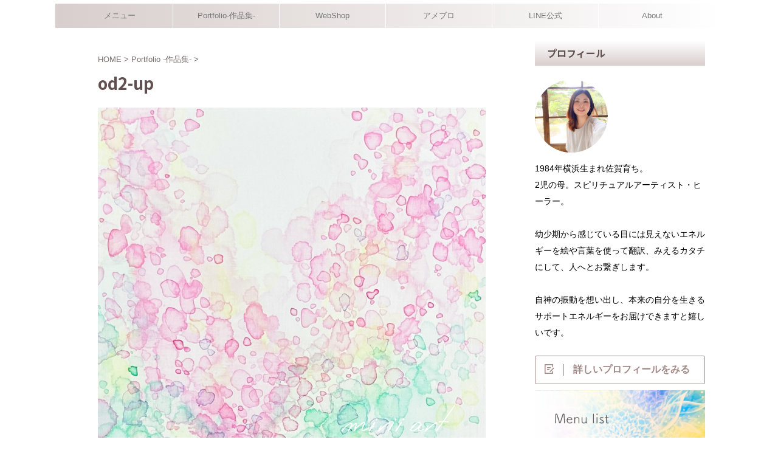

--- FILE ---
content_type: text/html; charset=UTF-8
request_url: https://gauze-mirii.com/mirii-artgallery/od2-up/
body_size: 15417
content:

<!DOCTYPE html>
<!--[if lt IE 7]>
<html class="ie6" dir="ltr" lang="ja" prefix="og: https://ogp.me/ns#"> <![endif]-->
<!--[if IE 7]>
<html class="i7" dir="ltr" lang="ja" prefix="og: https://ogp.me/ns#"> <![endif]-->
<!--[if IE 8]>
<html class="ie" dir="ltr" lang="ja" prefix="og: https://ogp.me/ns#"> <![endif]-->
<!--[if gt IE 8]><!-->
<html dir="ltr" lang="ja" prefix="og: https://ogp.me/ns#" class="s-navi-search-overlay ">
	<!--<![endif]-->
	<head prefix="og: http://ogp.me/ns# fb: http://ogp.me/ns/fb# article: http://ogp.me/ns/article#">
				<meta charset="UTF-8" >
		<meta name="viewport" content="width=device-width,initial-scale=1.0,user-scalable=no,viewport-fit=cover">
		<meta name="format-detection" content="telephone=no" >
		<meta name="referrer" content="no-referrer-when-downgrade"/>

					<meta name="robots" content="noindex,follow">
		
		<link rel="alternate" type="application/rss+xml" title="野口久美（みりい）｜kumi noguchi art gallery RSS Feed" href="https://gauze-mirii.com/feed/" />
		<link rel="pingback" href="https://gauze-mirii.com/xmlrpc.php" >
		<!--[if lt IE 9]>
		<script src="https://gauze-mirii.com/wp-content/themes/affinger/js/html5shiv.js"></script>
		<![endif]-->
				<!-- Google tag (gtag.js) --><script async src="https://www.googletagmanager.com/gtag/js?id=UA-191566943-1"></script><script>window.dataLayer = window.dataLayer || [];function gtag(){dataLayer.push(arguments);}gtag('js', new Date());gtag('config', 'UA-191566943-1');</script>

		<!-- All in One SEO 4.9.1.1 - aioseo.com -->
	<meta name="robots" content="max-image-preview:large" />
	<link rel="canonical" href="https://gauze-mirii.com/mirii-artgallery/od2-up/" />
	<meta name="generator" content="All in One SEO (AIOSEO) 4.9.1.1" />
		<meta property="og:locale" content="ja_JP" />
		<meta property="og:site_name" content="野口久美（みりい）｜kumi noguchi art gallery | 佐賀在住・kumi noguchi のウェブサイト。" />
		<meta property="og:type" content="article" />
		<meta property="og:title" content="od2-up | 野口久美（みりい）｜kumi noguchi art gallery" />
		<meta property="og:url" content="https://gauze-mirii.com/mirii-artgallery/od2-up/" />
		<meta property="article:published_time" content="2023-02-07T22:42:44+00:00" />
		<meta property="article:modified_time" content="2023-02-07T22:42:44+00:00" />
		<meta name="twitter:card" content="summary" />
		<meta name="twitter:title" content="od2-up | 野口久美（みりい）｜kumi noguchi art gallery" />
		<script type="application/ld+json" class="aioseo-schema">
			{"@context":"https:\/\/schema.org","@graph":[{"@type":"BreadcrumbList","@id":"https:\/\/gauze-mirii.com\/mirii-artgallery\/od2-up\/#breadcrumblist","itemListElement":[{"@type":"ListItem","@id":"https:\/\/gauze-mirii.com#listItem","position":1,"name":"\u30db\u30fc\u30e0","item":"https:\/\/gauze-mirii.com","nextItem":{"@type":"ListItem","@id":"https:\/\/gauze-mirii.com\/mirii-artgallery\/od2-up\/#listItem","name":"od2-up"}},{"@type":"ListItem","@id":"https:\/\/gauze-mirii.com\/mirii-artgallery\/od2-up\/#listItem","position":2,"name":"od2-up","previousItem":{"@type":"ListItem","@id":"https:\/\/gauze-mirii.com#listItem","name":"\u30db\u30fc\u30e0"}}]},{"@type":"ItemPage","@id":"https:\/\/gauze-mirii.com\/mirii-artgallery\/od2-up\/#itempage","url":"https:\/\/gauze-mirii.com\/mirii-artgallery\/od2-up\/","name":"od2-up | \u91ce\u53e3\u4e45\u7f8e\uff08\u307f\u308a\u3044\uff09\uff5ckumi noguchi art gallery","inLanguage":"ja","isPartOf":{"@id":"https:\/\/gauze-mirii.com\/#website"},"breadcrumb":{"@id":"https:\/\/gauze-mirii.com\/mirii-artgallery\/od2-up\/#breadcrumblist"},"author":{"@id":"https:\/\/gauze-mirii.com\/author\/nkn-vylove-32\/#author"},"creator":{"@id":"https:\/\/gauze-mirii.com\/author\/nkn-vylove-32\/#author"},"datePublished":"2023-02-08T07:42:44+09:00","dateModified":"2023-02-08T07:42:44+09:00"},{"@type":"Organization","@id":"https:\/\/gauze-mirii.com\/#organization","name":"KUMI NOGUCHI","description":"\u4f50\u8cc0\u5728\u4f4f\u30fbkumi noguchi \u306e\u30a6\u30a7\u30d6\u30b5\u30a4\u30c8\u3002","url":"https:\/\/gauze-mirii.com\/","logo":{"@type":"ImageObject","url":"https:\/\/gauze-mirii.com\/wp-content\/uploads\/2023\/02\/od2-up.png","@id":"https:\/\/gauze-mirii.com\/mirii-artgallery\/od2-up\/#organizationLogo"},"image":{"@id":"https:\/\/gauze-mirii.com\/mirii-artgallery\/od2-up\/#organizationLogo"}},{"@type":"Person","@id":"https:\/\/gauze-mirii.com\/author\/nkn-vylove-32\/#author","url":"https:\/\/gauze-mirii.com\/author\/nkn-vylove-32\/","name":"kumi","image":{"@type":"ImageObject","@id":"https:\/\/gauze-mirii.com\/mirii-artgallery\/od2-up\/#authorImage","url":"https:\/\/secure.gravatar.com\/avatar\/1d89f15acc52124087e8222ed4103bb404eaf978fc030439ed14341245a7aba2?s=96&d=mm&r=g","width":96,"height":96,"caption":"kumi"}},{"@type":"WebSite","@id":"https:\/\/gauze-mirii.com\/#website","url":"https:\/\/gauze-mirii.com\/","name":"kumi noguchi","description":"\u4f50\u8cc0\u5728\u4f4f\u30fbkumi noguchi \u306e\u30a6\u30a7\u30d6\u30b5\u30a4\u30c8\u3002","inLanguage":"ja","publisher":{"@id":"https:\/\/gauze-mirii.com\/#organization"}}]}
		</script>
		<!-- All in One SEO -->

<title>od2-up | 野口久美（みりい）｜kumi noguchi art gallery</title>
<link rel='dns-prefetch' href='//ajax.googleapis.com' />
<link rel='dns-prefetch' href='//www.googletagmanager.com' />
<link rel='dns-prefetch' href='//maxcdn.bootstrapcdn.com' />
<link rel="alternate" title="oEmbed (JSON)" type="application/json+oembed" href="https://gauze-mirii.com/wp-json/oembed/1.0/embed?url=https%3A%2F%2Fgauze-mirii.com%2Fmirii-artgallery%2Fod2-up%2F" />
<link rel="alternate" title="oEmbed (XML)" type="text/xml+oembed" href="https://gauze-mirii.com/wp-json/oembed/1.0/embed?url=https%3A%2F%2Fgauze-mirii.com%2Fmirii-artgallery%2Fod2-up%2F&#038;format=xml" />
<meta name="description" content="" /><style id='wp-img-auto-sizes-contain-inline-css' type='text/css'>
img:is([sizes=auto i],[sizes^="auto," i]){contain-intrinsic-size:3000px 1500px}
/*# sourceURL=wp-img-auto-sizes-contain-inline-css */
</style>
<link rel='stylesheet' id='sbi_styles-css' href='https://gauze-mirii.com/wp-content/plugins/instagram-feed/css/sbi-styles.min.css?ver=6.10.0' type='text/css' media='all' />
<link rel='stylesheet' id='vkExUnit_common_style-css' href='https://gauze-mirii.com/wp-content/plugins/vk-all-in-one-expansion-unit/assets/css/vkExUnit_style.css?ver=9.112.4.0' type='text/css' media='all' />
<style id='vkExUnit_common_style-inline-css' type='text/css'>
:root {--ver_page_top_button_url:url(https://gauze-mirii.com/wp-content/plugins/vk-all-in-one-expansion-unit/assets/images/to-top-btn-icon.svg);}@font-face {font-weight: normal;font-style: normal;font-family: "vk_sns";src: url("https://gauze-mirii.com/wp-content/plugins/vk-all-in-one-expansion-unit/inc/sns/icons/fonts/vk_sns.eot?-bq20cj");src: url("https://gauze-mirii.com/wp-content/plugins/vk-all-in-one-expansion-unit/inc/sns/icons/fonts/vk_sns.eot?#iefix-bq20cj") format("embedded-opentype"),url("https://gauze-mirii.com/wp-content/plugins/vk-all-in-one-expansion-unit/inc/sns/icons/fonts/vk_sns.woff?-bq20cj") format("woff"),url("https://gauze-mirii.com/wp-content/plugins/vk-all-in-one-expansion-unit/inc/sns/icons/fonts/vk_sns.ttf?-bq20cj") format("truetype"),url("https://gauze-mirii.com/wp-content/plugins/vk-all-in-one-expansion-unit/inc/sns/icons/fonts/vk_sns.svg?-bq20cj#vk_sns") format("svg");}
.veu_promotion-alert__content--text {border: 1px solid rgba(0,0,0,0.125);padding: 0.5em 1em;border-radius: var(--vk-size-radius);margin-bottom: var(--vk-margin-block-bottom);font-size: 0.875rem;}/* Alert Content部分に段落タグを入れた場合に最後の段落の余白を0にする */.veu_promotion-alert__content--text p:last-of-type{margin-bottom:0;margin-top: 0;}
/*# sourceURL=vkExUnit_common_style-inline-css */
</style>
<style id='wp-emoji-styles-inline-css' type='text/css'>

	img.wp-smiley, img.emoji {
		display: inline !important;
		border: none !important;
		box-shadow: none !important;
		height: 1em !important;
		width: 1em !important;
		margin: 0 0.07em !important;
		vertical-align: -0.1em !important;
		background: none !important;
		padding: 0 !important;
	}
/*# sourceURL=wp-emoji-styles-inline-css */
</style>
<style id='wp-block-library-inline-css' type='text/css'>
:root{--wp-block-synced-color:#7a00df;--wp-block-synced-color--rgb:122,0,223;--wp-bound-block-color:var(--wp-block-synced-color);--wp-editor-canvas-background:#ddd;--wp-admin-theme-color:#007cba;--wp-admin-theme-color--rgb:0,124,186;--wp-admin-theme-color-darker-10:#006ba1;--wp-admin-theme-color-darker-10--rgb:0,107,160.5;--wp-admin-theme-color-darker-20:#005a87;--wp-admin-theme-color-darker-20--rgb:0,90,135;--wp-admin-border-width-focus:2px}@media (min-resolution:192dpi){:root{--wp-admin-border-width-focus:1.5px}}.wp-element-button{cursor:pointer}:root .has-very-light-gray-background-color{background-color:#eee}:root .has-very-dark-gray-background-color{background-color:#313131}:root .has-very-light-gray-color{color:#eee}:root .has-very-dark-gray-color{color:#313131}:root .has-vivid-green-cyan-to-vivid-cyan-blue-gradient-background{background:linear-gradient(135deg,#00d084,#0693e3)}:root .has-purple-crush-gradient-background{background:linear-gradient(135deg,#34e2e4,#4721fb 50%,#ab1dfe)}:root .has-hazy-dawn-gradient-background{background:linear-gradient(135deg,#faaca8,#dad0ec)}:root .has-subdued-olive-gradient-background{background:linear-gradient(135deg,#fafae1,#67a671)}:root .has-atomic-cream-gradient-background{background:linear-gradient(135deg,#fdd79a,#004a59)}:root .has-nightshade-gradient-background{background:linear-gradient(135deg,#330968,#31cdcf)}:root .has-midnight-gradient-background{background:linear-gradient(135deg,#020381,#2874fc)}:root{--wp--preset--font-size--normal:16px;--wp--preset--font-size--huge:42px}.has-regular-font-size{font-size:1em}.has-larger-font-size{font-size:2.625em}.has-normal-font-size{font-size:var(--wp--preset--font-size--normal)}.has-huge-font-size{font-size:var(--wp--preset--font-size--huge)}.has-text-align-center{text-align:center}.has-text-align-left{text-align:left}.has-text-align-right{text-align:right}.has-fit-text{white-space:nowrap!important}#end-resizable-editor-section{display:none}.aligncenter{clear:both}.items-justified-left{justify-content:flex-start}.items-justified-center{justify-content:center}.items-justified-right{justify-content:flex-end}.items-justified-space-between{justify-content:space-between}.screen-reader-text{border:0;clip-path:inset(50%);height:1px;margin:-1px;overflow:hidden;padding:0;position:absolute;width:1px;word-wrap:normal!important}.screen-reader-text:focus{background-color:#ddd;clip-path:none;color:#444;display:block;font-size:1em;height:auto;left:5px;line-height:normal;padding:15px 23px 14px;text-decoration:none;top:5px;width:auto;z-index:100000}html :where(.has-border-color){border-style:solid}html :where([style*=border-top-color]){border-top-style:solid}html :where([style*=border-right-color]){border-right-style:solid}html :where([style*=border-bottom-color]){border-bottom-style:solid}html :where([style*=border-left-color]){border-left-style:solid}html :where([style*=border-width]){border-style:solid}html :where([style*=border-top-width]){border-top-style:solid}html :where([style*=border-right-width]){border-right-style:solid}html :where([style*=border-bottom-width]){border-bottom-style:solid}html :where([style*=border-left-width]){border-left-style:solid}html :where(img[class*=wp-image-]){height:auto;max-width:100%}:where(figure){margin:0 0 1em}html :where(.is-position-sticky){--wp-admin--admin-bar--position-offset:var(--wp-admin--admin-bar--height,0px)}@media screen and (max-width:600px){html :where(.is-position-sticky){--wp-admin--admin-bar--position-offset:0px}}

/*# sourceURL=wp-block-library-inline-css */
</style><style id='global-styles-inline-css' type='text/css'>
:root{--wp--preset--aspect-ratio--square: 1;--wp--preset--aspect-ratio--4-3: 4/3;--wp--preset--aspect-ratio--3-4: 3/4;--wp--preset--aspect-ratio--3-2: 3/2;--wp--preset--aspect-ratio--2-3: 2/3;--wp--preset--aspect-ratio--16-9: 16/9;--wp--preset--aspect-ratio--9-16: 9/16;--wp--preset--color--black: #000000;--wp--preset--color--cyan-bluish-gray: #abb8c3;--wp--preset--color--white: #ffffff;--wp--preset--color--pale-pink: #f78da7;--wp--preset--color--vivid-red: #cf2e2e;--wp--preset--color--luminous-vivid-orange: #ff6900;--wp--preset--color--luminous-vivid-amber: #fcb900;--wp--preset--color--light-green-cyan: #eefaff;--wp--preset--color--vivid-green-cyan: #00d084;--wp--preset--color--pale-cyan-blue: #8ed1fc;--wp--preset--color--vivid-cyan-blue: #0693e3;--wp--preset--color--vivid-purple: #9b51e0;--wp--preset--color--soft-red: #e92f3d;--wp--preset--color--light-grayish-red: #fdf0f2;--wp--preset--color--vivid-yellow: #ffc107;--wp--preset--color--very-pale-yellow: #fffde7;--wp--preset--color--very-light-gray: #fafafa;--wp--preset--color--very-dark-gray: #313131;--wp--preset--color--original-color-a: #00B900;--wp--preset--color--original-color-b: #f4fff4;--wp--preset--color--original-color-c: #F3E5F5;--wp--preset--color--original-color-d: #9E9D24;--wp--preset--gradient--vivid-cyan-blue-to-vivid-purple: linear-gradient(135deg,rgb(6,147,227) 0%,rgb(155,81,224) 100%);--wp--preset--gradient--light-green-cyan-to-vivid-green-cyan: linear-gradient(135deg,rgb(122,220,180) 0%,rgb(0,208,130) 100%);--wp--preset--gradient--luminous-vivid-amber-to-luminous-vivid-orange: linear-gradient(135deg,rgb(252,185,0) 0%,rgb(255,105,0) 100%);--wp--preset--gradient--luminous-vivid-orange-to-vivid-red: linear-gradient(135deg,rgb(255,105,0) 0%,rgb(207,46,46) 100%);--wp--preset--gradient--very-light-gray-to-cyan-bluish-gray: linear-gradient(135deg,rgb(238,238,238) 0%,rgb(169,184,195) 100%);--wp--preset--gradient--cool-to-warm-spectrum: linear-gradient(135deg,rgb(74,234,220) 0%,rgb(151,120,209) 20%,rgb(207,42,186) 40%,rgb(238,44,130) 60%,rgb(251,105,98) 80%,rgb(254,248,76) 100%);--wp--preset--gradient--blush-light-purple: linear-gradient(135deg,rgb(255,206,236) 0%,rgb(152,150,240) 100%);--wp--preset--gradient--blush-bordeaux: linear-gradient(135deg,rgb(254,205,165) 0%,rgb(254,45,45) 50%,rgb(107,0,62) 100%);--wp--preset--gradient--luminous-dusk: linear-gradient(135deg,rgb(255,203,112) 0%,rgb(199,81,192) 50%,rgb(65,88,208) 100%);--wp--preset--gradient--pale-ocean: linear-gradient(135deg,rgb(255,245,203) 0%,rgb(182,227,212) 50%,rgb(51,167,181) 100%);--wp--preset--gradient--electric-grass: linear-gradient(135deg,rgb(202,248,128) 0%,rgb(113,206,126) 100%);--wp--preset--gradient--midnight: linear-gradient(135deg,rgb(2,3,129) 0%,rgb(40,116,252) 100%);--wp--preset--font-size--small: .8em;--wp--preset--font-size--medium: 20px;--wp--preset--font-size--large: 1.5em;--wp--preset--font-size--x-large: 42px;--wp--preset--font-size--st-regular: 1em;--wp--preset--font-size--huge: 3em;--wp--preset--spacing--20: 0.44rem;--wp--preset--spacing--30: 0.67rem;--wp--preset--spacing--40: 1rem;--wp--preset--spacing--50: 1.5rem;--wp--preset--spacing--60: 2.25rem;--wp--preset--spacing--70: 3.38rem;--wp--preset--spacing--80: 5.06rem;--wp--preset--shadow--natural: 6px 6px 9px rgba(0, 0, 0, 0.2);--wp--preset--shadow--deep: 12px 12px 50px rgba(0, 0, 0, 0.4);--wp--preset--shadow--sharp: 6px 6px 0px rgba(0, 0, 0, 0.2);--wp--preset--shadow--outlined: 6px 6px 0px -3px rgb(255, 255, 255), 6px 6px rgb(0, 0, 0);--wp--preset--shadow--crisp: 6px 6px 0px rgb(0, 0, 0);}:where(.is-layout-flex){gap: 0.5em;}:where(.is-layout-grid){gap: 0.5em;}body .is-layout-flex{display: flex;}.is-layout-flex{flex-wrap: wrap;align-items: center;}.is-layout-flex > :is(*, div){margin: 0;}body .is-layout-grid{display: grid;}.is-layout-grid > :is(*, div){margin: 0;}:where(.wp-block-columns.is-layout-flex){gap: 2em;}:where(.wp-block-columns.is-layout-grid){gap: 2em;}:where(.wp-block-post-template.is-layout-flex){gap: 1.25em;}:where(.wp-block-post-template.is-layout-grid){gap: 1.25em;}.has-black-color{color: var(--wp--preset--color--black) !important;}.has-cyan-bluish-gray-color{color: var(--wp--preset--color--cyan-bluish-gray) !important;}.has-white-color{color: var(--wp--preset--color--white) !important;}.has-pale-pink-color{color: var(--wp--preset--color--pale-pink) !important;}.has-vivid-red-color{color: var(--wp--preset--color--vivid-red) !important;}.has-luminous-vivid-orange-color{color: var(--wp--preset--color--luminous-vivid-orange) !important;}.has-luminous-vivid-amber-color{color: var(--wp--preset--color--luminous-vivid-amber) !important;}.has-light-green-cyan-color{color: var(--wp--preset--color--light-green-cyan) !important;}.has-vivid-green-cyan-color{color: var(--wp--preset--color--vivid-green-cyan) !important;}.has-pale-cyan-blue-color{color: var(--wp--preset--color--pale-cyan-blue) !important;}.has-vivid-cyan-blue-color{color: var(--wp--preset--color--vivid-cyan-blue) !important;}.has-vivid-purple-color{color: var(--wp--preset--color--vivid-purple) !important;}.has-black-background-color{background-color: var(--wp--preset--color--black) !important;}.has-cyan-bluish-gray-background-color{background-color: var(--wp--preset--color--cyan-bluish-gray) !important;}.has-white-background-color{background-color: var(--wp--preset--color--white) !important;}.has-pale-pink-background-color{background-color: var(--wp--preset--color--pale-pink) !important;}.has-vivid-red-background-color{background-color: var(--wp--preset--color--vivid-red) !important;}.has-luminous-vivid-orange-background-color{background-color: var(--wp--preset--color--luminous-vivid-orange) !important;}.has-luminous-vivid-amber-background-color{background-color: var(--wp--preset--color--luminous-vivid-amber) !important;}.has-light-green-cyan-background-color{background-color: var(--wp--preset--color--light-green-cyan) !important;}.has-vivid-green-cyan-background-color{background-color: var(--wp--preset--color--vivid-green-cyan) !important;}.has-pale-cyan-blue-background-color{background-color: var(--wp--preset--color--pale-cyan-blue) !important;}.has-vivid-cyan-blue-background-color{background-color: var(--wp--preset--color--vivid-cyan-blue) !important;}.has-vivid-purple-background-color{background-color: var(--wp--preset--color--vivid-purple) !important;}.has-black-border-color{border-color: var(--wp--preset--color--black) !important;}.has-cyan-bluish-gray-border-color{border-color: var(--wp--preset--color--cyan-bluish-gray) !important;}.has-white-border-color{border-color: var(--wp--preset--color--white) !important;}.has-pale-pink-border-color{border-color: var(--wp--preset--color--pale-pink) !important;}.has-vivid-red-border-color{border-color: var(--wp--preset--color--vivid-red) !important;}.has-luminous-vivid-orange-border-color{border-color: var(--wp--preset--color--luminous-vivid-orange) !important;}.has-luminous-vivid-amber-border-color{border-color: var(--wp--preset--color--luminous-vivid-amber) !important;}.has-light-green-cyan-border-color{border-color: var(--wp--preset--color--light-green-cyan) !important;}.has-vivid-green-cyan-border-color{border-color: var(--wp--preset--color--vivid-green-cyan) !important;}.has-pale-cyan-blue-border-color{border-color: var(--wp--preset--color--pale-cyan-blue) !important;}.has-vivid-cyan-blue-border-color{border-color: var(--wp--preset--color--vivid-cyan-blue) !important;}.has-vivid-purple-border-color{border-color: var(--wp--preset--color--vivid-purple) !important;}.has-vivid-cyan-blue-to-vivid-purple-gradient-background{background: var(--wp--preset--gradient--vivid-cyan-blue-to-vivid-purple) !important;}.has-light-green-cyan-to-vivid-green-cyan-gradient-background{background: var(--wp--preset--gradient--light-green-cyan-to-vivid-green-cyan) !important;}.has-luminous-vivid-amber-to-luminous-vivid-orange-gradient-background{background: var(--wp--preset--gradient--luminous-vivid-amber-to-luminous-vivid-orange) !important;}.has-luminous-vivid-orange-to-vivid-red-gradient-background{background: var(--wp--preset--gradient--luminous-vivid-orange-to-vivid-red) !important;}.has-very-light-gray-to-cyan-bluish-gray-gradient-background{background: var(--wp--preset--gradient--very-light-gray-to-cyan-bluish-gray) !important;}.has-cool-to-warm-spectrum-gradient-background{background: var(--wp--preset--gradient--cool-to-warm-spectrum) !important;}.has-blush-light-purple-gradient-background{background: var(--wp--preset--gradient--blush-light-purple) !important;}.has-blush-bordeaux-gradient-background{background: var(--wp--preset--gradient--blush-bordeaux) !important;}.has-luminous-dusk-gradient-background{background: var(--wp--preset--gradient--luminous-dusk) !important;}.has-pale-ocean-gradient-background{background: var(--wp--preset--gradient--pale-ocean) !important;}.has-electric-grass-gradient-background{background: var(--wp--preset--gradient--electric-grass) !important;}.has-midnight-gradient-background{background: var(--wp--preset--gradient--midnight) !important;}.has-small-font-size{font-size: var(--wp--preset--font-size--small) !important;}.has-medium-font-size{font-size: var(--wp--preset--font-size--medium) !important;}.has-large-font-size{font-size: var(--wp--preset--font-size--large) !important;}.has-x-large-font-size{font-size: var(--wp--preset--font-size--x-large) !important;}
/*# sourceURL=global-styles-inline-css */
</style>

<style id='classic-theme-styles-inline-css' type='text/css'>
/*! This file is auto-generated */
.wp-block-button__link{color:#fff;background-color:#32373c;border-radius:9999px;box-shadow:none;text-decoration:none;padding:calc(.667em + 2px) calc(1.333em + 2px);font-size:1.125em}.wp-block-file__button{background:#32373c;color:#fff;text-decoration:none}
/*# sourceURL=/wp-includes/css/classic-themes.min.css */
</style>
<link rel='stylesheet' id='contact-form-7-css' href='https://gauze-mirii.com/wp-content/plugins/contact-form-7/includes/css/styles.css?ver=6.1.4' type='text/css' media='all' />
<link rel='stylesheet' id='cff-css' href='https://gauze-mirii.com/wp-content/plugins/custom-facebook-feed/assets/css/cff-style.min.css?ver=4.3.4' type='text/css' media='all' />
<link rel='stylesheet' id='sb-font-awesome-css' href='https://maxcdn.bootstrapcdn.com/font-awesome/4.7.0/css/font-awesome.min.css?ver=6.9' type='text/css' media='all' />
<link rel='stylesheet' id='normalize-css' href='https://gauze-mirii.com/wp-content/themes/affinger/css/normalize.css?ver=1.5.9' type='text/css' media='all' />
<link rel='stylesheet' id='st_svg-css' href='https://gauze-mirii.com/wp-content/themes/affinger/st_svg/style.css?ver=6.9' type='text/css' media='all' />
<link rel='stylesheet' id='slick-css' href='https://gauze-mirii.com/wp-content/themes/affinger/vendor/slick/slick.css?ver=1.8.0' type='text/css' media='all' />
<link rel='stylesheet' id='slick-theme-css' href='https://gauze-mirii.com/wp-content/themes/affinger/vendor/slick/slick-theme.css?ver=1.8.0' type='text/css' media='all' />
<link rel='stylesheet' id='fonts-googleapis-notosansjp-css' href='//fonts.googleapis.com/css?family=Noto+Sans+JP%3A400%2C700&#038;display=swap&#038;subset=japanese&#038;ver=6.9' type='text/css' media='all' />
<link rel='stylesheet' id='style-css' href='https://gauze-mirii.com/wp-content/themes/affinger/style.css?ver=6.9' type='text/css' media='all' />
<link rel='stylesheet' id='child-style-css' href='https://gauze-mirii.com/wp-content/themes/affinger-child/style.css?ver=6.9' type='text/css' media='all' />
<link rel='stylesheet' id='single-css' href='https://gauze-mirii.com/wp-content/themes/affinger/st-rankcss.php' type='text/css' media='all' />
<link rel='stylesheet' id='veu-cta-css' href='https://gauze-mirii.com/wp-content/plugins/vk-all-in-one-expansion-unit/inc/call-to-action/package/assets/css/style.css?ver=9.112.4.0' type='text/css' media='all' />
<link rel='stylesheet' id='st-themecss-css' href='https://gauze-mirii.com/wp-content/themes/affinger/st-themecss-loader.php?ver=6.9' type='text/css' media='all' />
<script type="text/javascript" src="//ajax.googleapis.com/ajax/libs/jquery/1.11.3/jquery.min.js?ver=1.11.3" id="jquery-js"></script>

<!-- Site Kit によって追加された Google タグ（gtag.js）スニペット -->
<!-- Google アナリティクス スニペット (Site Kit が追加) -->
<script type="text/javascript" src="https://www.googletagmanager.com/gtag/js?id=G-WRZEMNY9Z3" id="google_gtagjs-js" async></script>
<script type="text/javascript" id="google_gtagjs-js-after">
/* <![CDATA[ */
window.dataLayer = window.dataLayer || [];function gtag(){dataLayer.push(arguments);}
gtag("set","linker",{"domains":["gauze-mirii.com"]});
gtag("js", new Date());
gtag("set", "developer_id.dZTNiMT", true);
gtag("config", "G-WRZEMNY9Z3");
 window._googlesitekit = window._googlesitekit || {}; window._googlesitekit.throttledEvents = []; window._googlesitekit.gtagEvent = (name, data) => { var key = JSON.stringify( { name, data } ); if ( !! window._googlesitekit.throttledEvents[ key ] ) { return; } window._googlesitekit.throttledEvents[ key ] = true; setTimeout( () => { delete window._googlesitekit.throttledEvents[ key ]; }, 5 ); gtag( "event", name, { ...data, event_source: "site-kit" } ); }; 
//# sourceURL=google_gtagjs-js-after
/* ]]> */
</script>
<link rel="https://api.w.org/" href="https://gauze-mirii.com/wp-json/" /><link rel="alternate" title="JSON" type="application/json" href="https://gauze-mirii.com/wp-json/wp/v2/media/10373" /><link rel='shortlink' href='https://gauze-mirii.com/?p=10373' />
<meta name="generator" content="Site Kit by Google 1.167.0" /><link rel="canonical" href="https://gauze-mirii.com/mirii-artgallery/od2-up/" />
<style type="text/css" id="custom-background-css">
body.custom-background { background-color: #ffffff; }
</style>
	<!-- [ VK All in One Expansion Unit OGP ] -->
<meta property="og:site_name" content="野口久美（みりい）｜kumi noguchi art gallery" />
<meta property="og:url" content="https://gauze-mirii.com/mirii-artgallery/od2-up/" />
<meta property="og:title" content="od2-up | 野口久美（みりい）｜kumi noguchi art gallery" />
<meta property="og:description" content="" />
<meta property="og:type" content="article" />
<!-- [ / VK All in One Expansion Unit OGP ] -->
		<style type="text/css">/* VK CSS Customize */@import url(https://fonts.googleapis.com/earlyaccess/notosansjapanese.css);.entry-title,.subSection-title,.entry-body h2, .entry-body h3, .entry-body h4{font-family:"Noto Sans Japanese", "游ゴシック", YuGothic, "ヒラギノ角ゴ Pro", "Hiragino Kaku Gothic Pro", "メイリオ", "Meiryo", sans-serif;}p, em{font-family:"游ゴシック", YuGothic, "ヒラギノ角ゴ Pro", "Hiragino Kaku Gothic Pro", "メイリオ", "Meiryo", sans-serif;}.mainSection header h1{margin:30px 0;line-height:1.5;} .entry-meta_items{color:#727272;}.entry-body h2,.comments-area h2{border-top:solid 2px #ccc;border-bottom:solid 2px #ccc;background:none;font-size:24px;margin:80px 0 60px;padding:15px 20px;}.entry-body h3{margin-top:60px;}.entry-body h4{color:#727272;background:none;}.entry-body h3{color:#727272;background:none;}.entry-body p{margin-bottom:30px;}em,strong{font-weight:bold;font-style:normal !important;}/* End VK CSS Customize */</style>
					
<!-- OGP -->

<meta property="og:type" content="website">
<meta property="og:title" content="od2-up">
<meta property="og:url" content="https://gauze-mirii.com/mirii-artgallery/od2-up/">
<meta property="og:description" content="作品集【SOURSE-源-】予約受付中KUMI NOGUCHIオリジナル　どこかにある答えを探すのではなく「自分の中から声を引き出す」カード。50枚の原画を6㎝×6㎝のカードにして、気軽に手にしてもら">
<meta property="og:site_name" content="野口久美（みりい）｜kumi noguchi art gallery">
<meta property="og:image" content="https://gauze-mirii.com/wp-content/uploads/2023/02/od2-up.png">


	<meta property="article:published_time" content="2023-02-08T07:42:44+09:00" />
			<meta property="article:modified_time" content="2023-02-08T07:42:44+09:00" />
		<meta property="article:author" content="kumi" />

<!-- /OGP -->
		


<script>
	(function (window, document, $, undefined) {
		'use strict';

		var SlideBox = (function () {
			/**
			 * @param $element
			 *
			 * @constructor
			 */
			function SlideBox($element) {
				this._$element = $element;
			}

			SlideBox.prototype.$content = function () {
				return this._$element.find('[data-st-slidebox-content]');
			};

			SlideBox.prototype.$toggle = function () {
				return this._$element.find('[data-st-slidebox-toggle]');
			};

			SlideBox.prototype.$icon = function () {
				return this._$element.find('[data-st-slidebox-icon]');
			};

			SlideBox.prototype.$text = function () {
				return this._$element.find('[data-st-slidebox-text]');
			};

			SlideBox.prototype.is_expanded = function () {
				return !!(this._$element.filter('[data-st-slidebox-expanded="true"]').length);
			};

			SlideBox.prototype.expand = function () {
				var self = this;

				this.$content().slideDown()
					.promise()
					.then(function () {
						var $icon = self.$icon();
						var $text = self.$text();

						$icon.removeClass($icon.attr('data-st-slidebox-icon-collapsed'))
							.addClass($icon.attr('data-st-slidebox-icon-expanded'))

						$text.text($text.attr('data-st-slidebox-text-expanded'))

						self._$element.removeClass('is-collapsed')
							.addClass('is-expanded');

						self._$element.attr('data-st-slidebox-expanded', 'true');
					});
			};

			SlideBox.prototype.collapse = function () {
				var self = this;

				this.$content().slideUp()
					.promise()
					.then(function () {
						var $icon = self.$icon();
						var $text = self.$text();

						$icon.removeClass($icon.attr('data-st-slidebox-icon-expanded'))
							.addClass($icon.attr('data-st-slidebox-icon-collapsed'))

						$text.text($text.attr('data-st-slidebox-text-collapsed'))

						self._$element.removeClass('is-expanded')
							.addClass('is-collapsed');

						self._$element.attr('data-st-slidebox-expanded', 'false');
					});
			};

			SlideBox.prototype.toggle = function () {
				if (this.is_expanded()) {
					this.collapse();
				} else {
					this.expand();
				}
			};

			SlideBox.prototype.add_event_listeners = function () {
				var self = this;

				this.$toggle().on('click', function (event) {
					self.toggle();
				});
			};

			SlideBox.prototype.initialize = function () {
				this.add_event_listeners();
			};

			return SlideBox;
		}());

		function on_ready() {
			var slideBoxes = [];

			$('[data-st-slidebox]').each(function () {
				var $element = $(this);
				var slideBox = new SlideBox($element);

				slideBoxes.push(slideBox);

				slideBox.initialize();
			});

			return slideBoxes;
		}

		$(on_ready);
	}(window, window.document, jQuery));
</script>


<script>
	(function (window, document, $, undefined) {
		'use strict';

		$(function(){
			/* 第一階層のみの目次にクラスを挿入 */
			$("#toc_container:not(:has(ul ul))").addClass("only-toc");
			/* アコーディオンメニュー内のカテゴリにクラス追加 */
			$(".st-ac-box ul:has(.cat-item)").each(function(){
				$(this).addClass("st-ac-cat");
			});
		});
	}(window, window.document, jQuery));
</script>

<script>
	(function (window, document, $, undefined) {
		'use strict';

		$(function(){
									$('.st-star').parent('.rankh4').css('padding-bottom','5px'); // スターがある場合のランキング見出し調整
		});
	}(window, window.document, jQuery));
</script>



	<script>
		(function (window, document, $, undefined) {
			'use strict';

			$(function() {
				$('.is-style-st-paragraph-kaiwa').wrapInner('<span class="st-paragraph-kaiwa-text">');
			});
		}(window, window.document, jQuery));
	</script>

	<script>
		(function (window, document, $, undefined) {
			'use strict';

			$(function() {
				$('.is-style-st-paragraph-kaiwa-b').wrapInner('<span class="st-paragraph-kaiwa-text">');
			});
		}(window, window.document, jQuery));
	</script>

<script>
	/* Gutenbergスタイルを調整 */
	(function (window, document, $, undefined) {
		'use strict';

		$(function() {
			$( '[class^="is-style-st-paragraph-"],[class*=" is-style-st-paragraph-"]' ).wrapInner( '<span class="st-noflex"></span>' );
		});
	}(window, window.document, jQuery));
</script>



			</head>
	<body data-rsssl=1 class="attachment wp-singular attachment-template-default attachmentid-10373 attachment-png custom-background wp-theme-affinger wp-child-theme-affinger-child not-front-page post-name-od2-up post-type-attachment" >				<div id="st-ami">
				<div id="wrapper" class="" ontouchstart="">
				<div id="wrapper-in">

					

<header id="">
	<div id="header-full">
		<div id="headbox-bg">
			<div id="headbox">

					<nav id="s-navi" class="pcnone" data-st-nav data-st-nav-type="normal">
		<dl class="acordion is-active" data-st-nav-primary>
			<dt class="trigger">
				<p class="acordion_button"><span class="op op-menu has-text"><i class="st-fa st-svg-menu"></i></span></p>

				
									<div id="st-mobile-logo"></div>
				
				<!-- 追加メニュー -->
				
				<!-- 追加メニュー2 -->
				
			</dt>

			<dd class="acordion_tree">
				<div class="acordion_tree_content">

					
					<div class="menu-%e3%82%b5%e3%82%a4%e3%83%89%e3%83%90%e3%83%bc%e3%83%a1%e3%83%8b%e3%83%a5%e3%83%bc-container"><ul id="menu-%e3%82%b5%e3%82%a4%e3%83%89%e3%83%90%e3%83%bc%e3%83%a1%e3%83%8b%e3%83%a5%e3%83%bc" class="menu"><li id="menu-item-12452" class="menu-item menu-item-type-custom menu-item-object-custom menu-item-home menu-item-12452"><a href="https://gauze-mirii.com/"><span class="menu-item-label">HOME</span></a></li>
<li id="menu-item-12447" class="menu-item menu-item-type-custom menu-item-object-custom menu-item-12447"><a href="https://gauze-mirii.com/menu/"><span class="menu-item-label">メニュー</span></a></li>
<li id="menu-item-13931" class="menu-item menu-item-type-post_type menu-item-object-page menu-item-13931"><a href="https://gauze-mirii.com/mirii-artgallery/"><span class="menu-item-label">Portfolio-作品集-</span></a></li>
<li id="menu-item-10245" class="menu-item menu-item-type-custom menu-item-object-custom menu-item-10245"><a href="https://noguchikumi.thebase.in/"><span class="menu-item-label">WebShop</span></a></li>
<li id="menu-item-12434" class="menu-item menu-item-type-custom menu-item-object-custom menu-item-12434"><a href="https://ameblo.jp/meenchu-pignchu/"><span class="menu-item-label">アメブロ</span></a></li>
<li id="menu-item-10248" class="menu-item menu-item-type-custom menu-item-object-custom menu-item-10248"><a href="https://lin.ee/i3lpkNr"><span class="menu-item-label">公式LINE</span></a></li>
<li id="menu-item-10213" class="menu-item menu-item-type-post_type menu-item-object-page menu-item-10213"><a href="https://gauze-mirii.com/aboutme/"><span class="menu-item-label">プロフィール</span></a></li>
</ul></div>
					<div class="clear"></div>

					
				</div>
			</dd>

					</dl>

					</nav>

									<div id="header-l">
						
						<div id="st-text-logo">
								<!-- ロゴ又はブログ名 -->
    
						</div>
					</div><!-- /#header-l -->
				
				<div id="header-r" class="smanone">
					
				</div><!-- /#header-r -->

			</div><!-- /#headbox -->
		</div><!-- /#headbox-bg clearfix -->

		
		
		
		
			

			<div id="gazou-wide">
												<div id="st-headerbox">
						<div id="st-header">
						</div>
					</div>
									<div id="st-menubox">
			<div id="st-menuwide">
				<nav class="smanone clearfix"><ul id="menu-%e3%83%98%e3%83%83%e3%83%80%e3%83%bc" class="menu"><li id="menu-item-12440" class="menu-item menu-item-type-custom menu-item-object-custom menu-item-12440"><a href="https://gauze-mirii.com/menu/">メニュー</a></li>
<li id="menu-item-13932" class="menu-item menu-item-type-post_type menu-item-object-page menu-item-13932"><a href="https://gauze-mirii.com/mirii-artgallery/">Portfolio-作品集-</a></li>
<li id="menu-item-8920" class="menu-item menu-item-type-custom menu-item-object-custom menu-item-8920"><a href="https://noguchikumi.thebase.in/">WebShop</a></li>
<li id="menu-item-12443" class="menu-item menu-item-type-custom menu-item-object-custom menu-item-12443"><a href="https://ameblo.jp/meenchu-pignchu/">アメブロ</a></li>
<li id="menu-item-12439" class="menu-item menu-item-type-custom menu-item-object-custom menu-item-12439"><a href="https://line.me/R/ti/p/@537uiltw">LINE公式</a></li>
<li id="menu-item-160" class="menu-item menu-item-type-post_type menu-item-object-page menu-item-160"><a href="https://gauze-mirii.com/aboutme/">About</a></li>
</ul></nav>			</div>
		</div>
			</div>
		
	</div><!-- #header-full -->

	





</header>

					<div id="content-w">

						
						
	
			<div id="st-header-post-under-box" class="st-header-post-no-data "
		     style="">
			<div class="st-dark-cover">
							</div>
		</div>
	
<div id="content" class="clearfix">
	<div id="contentInner">
		<main>
			<article>

				<div id="st-page" class="post post-10373 attachment type-attachment status-inherit hentry">

					
						
																			
						
						<!--ぱんくず -->
						<div id="breadcrumb">
							<ol itemscope itemtype="http://schema.org/BreadcrumbList">
								<li itemprop="itemListElement" itemscope itemtype="http://schema.org/ListItem">
									<a href="https://gauze-mirii.com" itemprop="item">
										<span itemprop="name">HOME</span>
									</a>
									&gt;
									<meta itemprop="position" content="1"/>
								</li>
																									<li itemprop="itemListElement" itemscope itemtype="http://schema.org/ListItem">
										<a href="https://gauze-mirii.com/mirii-artgallery/"
										   title="od2-up" itemprop="item">
											<span itemprop="name">Portfolio  -作品集-</span>
										</a>
										&gt;
										<meta itemprop="position" content="2"/>
									</li>
																								</ol>

													</div>
						<!--/ ぱんくず -->

					
					<!--ループ開始 -->
																		
							
								
																	<h1 class="entry-title">od2-up</h1>
																								
							
							
							
							<div class="mainbox">
								<div id="nocopy" ><!-- コピー禁止エリアここから -->
									
									<div class="entry-content">
										<p class="attachment"><a href='https://gauze-mirii.com/wp-content/uploads/2023/02/od2-up.png'><img decoding="async" width="1080" height="1080" src="https://gauze-mirii.com/wp-content/uploads/2023/02/od2-up.png" class="attachment-medium size-medium" alt="" srcset="https://gauze-mirii.com/wp-content/uploads/2023/02/od2-up.png 1080w, https://gauze-mirii.com/wp-content/uploads/2023/02/od2-up-150x150.png 150w, https://gauze-mirii.com/wp-content/uploads/2023/02/od2-up-768x768.png 768w, https://gauze-mirii.com/wp-content/uploads/2023/02/od2-up-100x100.png 100w" sizes="(max-width: 1080px) 100vw, 1080px" /></a></p>
<section class="veu_cta" id="veu_cta-3053"><h1 class="cta_title">作品集【SOURSE-源-】予約受付中</h1><div class="cta_body"><div class="cta_body_image cta_body_image_center"><a href="https://noguchikumi.thebase.in/items/49103473" target="_blank"></a></div><div class="cta_body_txt image_exist">KUMI NOGUCHIオリジナル<br />　<br />どこかにある答えを探すのではなく「自分の中から声を引き出す」カード。<br />50枚の原画を6㎝×6㎝のカードにして、気軽に手にしてもらえるアートになりました。<br />　<br />　<br />カード遊びをしながら<br /><br />◎自分へと意識を向ける時間を作れる<br />◎感じる感覚を取り戻す練習ができる<br />◎自分の感覚を信じる練習ができる<br />◎答え探しの人生ではなく、自分で描いていく人生の一歩となる<br />　<br />どんな時も<br />自分の真ん中へと戻り<br /><br />自分軸を持ちながら<br />人生の道を切り開いていく。<br />　<br />そんなカードになると嬉しいです。</div><div class="cta_body_link"><a href="https://noguchikumi.thebase.in/items/49103473" class="btn btn-primary btn-block btn-lg" target="_blank">ご予約はこちら</a></div></div><!-- [ /.vkExUnit_cta_body ] --></section>																			</div>
								</div><!-- コピー禁止エリアここまで -->

																
			

															</div>

																						
							
																						
							
														
							
							
	<div class="blogbox st-hide">
		<p><span class="kdate">
								<i class="st-fa st-svg-clock-o"></i><time class="updated" datetime="2023-02-08T07:42:44+0900">2023年2月8日</time>
						</span></p>
	</div>

							<p class="author" style="display:none;"><a href="https://gauze-mirii.com/author/nkn-vylove-32/" title="kumi" class="vcard author"><span class="fn">author</span></a></p>
																<!--ループ終了 -->

																
				</div>
				<!--/post-->

				
				
			</article>
		</main>
	</div>
	<!-- /#contentInner -->
	

	
			<div id="side">
			<aside>
				
													
									<div id="mybox">
													<div id="wp_widget_vkexunit_profile-3" class="side-widgets widget_wp_widget_vkexunit_profile">
<div class="veu_profile">
<p class="st-widgets-title"><span>プロフィール</span></p><div class="profile" >
		<div class="media_outer media_round media_left" style="background:url(https://gauze-mirii.com/wp-content/uploads/2024/09/453976422_2854375354716565_6596710967389725927_n.jpg) no-repeat 50% center;background-size: cover;"><img class="profile_media" src="https://gauze-mirii.com/wp-content/uploads/2024/09/453976422_2854375354716565_6596710967389725927_n.jpg" alt="453976422_2854375354716565_6596710967389725927_n" /></div><p class="profile_text">1984年横浜生まれ佐賀育ち。<br />
2児の母。スピリチュアルアーティスト・ヒーラー。<br />
　<br />
幼少期から感じている目には見えないエネルギーを絵や言葉を使って翻訳、みえるカタチにして、人へとお繋ぎします。<br />
　<br />
自神の振動を想い出し、本来の自分を生きるサポートエネルギーをお届けできますと嬉しいです。</p>

</div>
<!-- / .site-profile -->
</div>
		</div><div id="form2_widget-2" class="side-widgets widget_form2_widget"><a class="st-originallink" href="https://gauze-mirii.com/aboutme/" style="color: #a08986 !important;">
					<div class="st-originalbtn" style="background-color: #ffffff !important;border: 1px solid #a08986 !important;">
						<div class="st-originalbtn-l" style="border-color: #a08986 !important;"><span class="btnwebfont"><i class="st-fa st-svg-pencil-square-o" aria-hidden="true"></i></span></div>
						<div class="st-originalbtn-r"><span class="originalbtn-bold">詳しいプロフィールをみる</span></div>
					</div>
				</a></div><div id="vkexunit_banner-2" class="side-widgets widget_vkexunit_banner"><a href="https://ameblo.jp/meenchu-pignchu/entry-12890772434.html" class="veu_banner" target="_blank" ><img src="https://gauze-mirii.com/wp-content/uploads/2025/05/776d3f29ff230e80275515796db0b44f.png" alt="" /></a></div><div id="vkexunit_banner-15" class="side-widgets widget_vkexunit_banner"><a href="https://noguchikumi.thebase.in/" class="veu_banner" target="_blank" ><img src="https://gauze-mirii.com/wp-content/uploads/2025/05/05f74bacd026c9e51afc683b2d97814a.png" alt="" /></a></div><div id="categories-8" class="side-widgets widget_categories"><p class="st-widgets-title"><span>カテゴリー</span></p>
			<ul>
					<li class="cat-item cat-item-173"><a href="https://gauze-mirii.com/category/solo-exhibition/" ><span class="cat-item-label">個展</span></a>
</li>
	<li class="cat-item cat-item-205"><a href="https://gauze-mirii.com/category/record-room/" ><span class="cat-item-label">記録室</span></a>
</li>
	<li class="cat-item cat-item-54"><a href="https://gauze-mirii.com/category/info/" ><span class="cat-item-label">お知らせ</span></a>
</li>
			</ul>

			</div>											</div>
				
				<div id="scrollad">
										<!--ここにgoogleアドセンスコードを貼ると規約違反になるので注意して下さい-->

																				</div>
			</aside>
		</div>
		<!-- /#side -->
	
	
	
	</div>
<!--/#content -->
</div><!-- /contentw -->



<footer>
	<div id="footer">
		<div id="footer-wrapper">
			<div id="footer-in">
				<div class="footermenubox clearfix "><ul id="menu-%e3%83%95%e3%83%83%e3%82%bf%e3%83%bc" class="footermenust"><li id="menu-item-3012" class="menu-item menu-item-type-post_type menu-item-object-page menu-item-3012"><a href="https://gauze-mirii.com/tokutei/">特定商取引法に基づく表記</a></li>
<li id="menu-item-416" class="menu-item menu-item-type-custom menu-item-object-custom menu-item-416"><a href="https://ws.formzu.net/fgen/S82652248/">お問い合わせ</a></li>
</ul></div>
									<div id="st-footer-logo-wrapper">
						<!-- フッターのメインコンテンツ -->

	<div id="st-text-logo">

		
			
			<h3 class="footerlogo st-text-logo-bottom">
				<!-- ロゴ又はブログ名 -->
									<a href="https://gauze-mirii.com/">
				
											野口久美（みりい）｜kumi noguchi art gallery					
									</a>
							</h3>

		
	</div>


	<div class="st-footer-tel">
		
	</div>
					</div>
				
				<p class="copyr"><small>&copy; 2026 野口久美（みりい）｜kumi noguchi art gallery</small></p>			</div>
		</div><!-- /#footer-wrapper -->
	</div><!-- /#footer -->
</footer>
</div>
<!-- /#wrapperin -->
</div>
<!-- /#wrapper -->
</div><!-- /#st-ami -->
<script type="speculationrules">
{"prefetch":[{"source":"document","where":{"and":[{"href_matches":"/*"},{"not":{"href_matches":["/wp-*.php","/wp-admin/*","/wp-content/uploads/*","/wp-content/*","/wp-content/plugins/*","/wp-content/themes/affinger-child/*","/wp-content/themes/affinger/*","/*\\?(.+)"]}},{"not":{"selector_matches":"a[rel~=\"nofollow\"]"}},{"not":{"selector_matches":".no-prefetch, .no-prefetch a"}}]},"eagerness":"conservative"}]}
</script>
<!-- Custom Facebook Feed JS -->
<script type="text/javascript">var cffajaxurl = "https://gauze-mirii.com/wp-admin/admin-ajax.php";
var cfflinkhashtags = "true";
</script>
<script>

</script><a href="#top" id="page_top" class="page_top_btn">PAGE TOP</a><!-- Instagram Feed JS -->
<script type="text/javascript">
var sbiajaxurl = "https://gauze-mirii.com/wp-admin/admin-ajax.php";
</script>
<script type="text/javascript" src="https://gauze-mirii.com/wp-includes/js/comment-reply.min.js?ver=6.9" id="comment-reply-js" async="async" data-wp-strategy="async" fetchpriority="low"></script>
<script type="module"  src="https://gauze-mirii.com/wp-content/plugins/all-in-one-seo-pack/dist/Lite/assets/table-of-contents.95d0dfce.js?ver=4.9.1.1" id="aioseo/js/src/vue/standalone/blocks/table-of-contents/frontend.js-js"></script>
<script type="text/javascript" src="https://gauze-mirii.com/wp-includes/js/dist/hooks.min.js?ver=dd5603f07f9220ed27f1" id="wp-hooks-js"></script>
<script type="text/javascript" src="https://gauze-mirii.com/wp-includes/js/dist/i18n.min.js?ver=c26c3dc7bed366793375" id="wp-i18n-js"></script>
<script type="text/javascript" id="wp-i18n-js-after">
/* <![CDATA[ */
wp.i18n.setLocaleData( { 'text direction\u0004ltr': [ 'ltr' ] } );
//# sourceURL=wp-i18n-js-after
/* ]]> */
</script>
<script type="text/javascript" src="https://gauze-mirii.com/wp-content/plugins/contact-form-7/includes/swv/js/index.js?ver=6.1.4" id="swv-js"></script>
<script type="text/javascript" id="contact-form-7-js-translations">
/* <![CDATA[ */
( function( domain, translations ) {
	var localeData = translations.locale_data[ domain ] || translations.locale_data.messages;
	localeData[""].domain = domain;
	wp.i18n.setLocaleData( localeData, domain );
} )( "contact-form-7", {"translation-revision-date":"2025-11-30 08:12:23+0000","generator":"GlotPress\/4.0.3","domain":"messages","locale_data":{"messages":{"":{"domain":"messages","plural-forms":"nplurals=1; plural=0;","lang":"ja_JP"},"This contact form is placed in the wrong place.":["\u3053\u306e\u30b3\u30f3\u30bf\u30af\u30c8\u30d5\u30a9\u30fc\u30e0\u306f\u9593\u9055\u3063\u305f\u4f4d\u7f6e\u306b\u7f6e\u304b\u308c\u3066\u3044\u307e\u3059\u3002"],"Error:":["\u30a8\u30e9\u30fc:"]}},"comment":{"reference":"includes\/js\/index.js"}} );
//# sourceURL=contact-form-7-js-translations
/* ]]> */
</script>
<script type="text/javascript" id="contact-form-7-js-before">
/* <![CDATA[ */
var wpcf7 = {
    "api": {
        "root": "https:\/\/gauze-mirii.com\/wp-json\/",
        "namespace": "contact-form-7\/v1"
    }
};
//# sourceURL=contact-form-7-js-before
/* ]]> */
</script>
<script type="text/javascript" src="https://gauze-mirii.com/wp-content/plugins/contact-form-7/includes/js/index.js?ver=6.1.4" id="contact-form-7-js"></script>
<script type="text/javascript" id="vkExUnit_master-js-js-extra">
/* <![CDATA[ */
var vkExOpt = {"ajax_url":"https://gauze-mirii.com/wp-admin/admin-ajax.php","hatena_entry":"https://gauze-mirii.com/wp-json/vk_ex_unit/v1/hatena_entry/","facebook_entry":"https://gauze-mirii.com/wp-json/vk_ex_unit/v1/facebook_entry/","facebook_count_enable":"","entry_count":"1","entry_from_post":"","homeUrl":"https://gauze-mirii.com/"};
//# sourceURL=vkExUnit_master-js-js-extra
/* ]]> */
</script>
<script type="text/javascript" src="https://gauze-mirii.com/wp-content/plugins/vk-all-in-one-expansion-unit/assets/js/all.min.js?ver=9.112.4.0" id="vkExUnit_master-js-js"></script>
<script type="text/javascript" src="https://gauze-mirii.com/wp-content/plugins/custom-facebook-feed/assets/js/cff-scripts.min.js?ver=4.3.4" id="cffscripts-js"></script>
<script type="text/javascript" src="https://gauze-mirii.com/wp-content/themes/affinger/vendor/slick/slick.js?ver=1.5.9" id="slick-js"></script>
<script type="text/javascript" id="base-js-extra">
/* <![CDATA[ */
var ST = {"ajax_url":"https://gauze-mirii.com/wp-admin/admin-ajax.php","expand_accordion_menu":"","sidemenu_accordion":"","is_mobile":""};
//# sourceURL=base-js-extra
/* ]]> */
</script>
<script type="text/javascript" src="https://gauze-mirii.com/wp-content/themes/affinger/js/base.js?ver=6.9" id="base-js"></script>
<script type="text/javascript" src="https://gauze-mirii.com/wp-content/themes/affinger/js/scroll.js?ver=6.9" id="scroll-js"></script>
<script type="text/javascript" src="https://gauze-mirii.com/wp-content/themes/affinger/js/st-copy-text.js?ver=6.9" id="st-copy-text-js"></script>
<script type="text/javascript" src="https://gauze-mirii.com/wp-includes/js/clipboard.min.js?ver=2.0.11" id="clipboard-js"></script>
<script type="text/javascript" src="https://gauze-mirii.com/wp-content/plugins/vk-all-in-one-expansion-unit/inc/sns/assets/js/copy-button.js" id="copy-button-js"></script>
<script type="text/javascript" src="https://gauze-mirii.com/wp-content/plugins/vk-all-in-one-expansion-unit/inc/smooth-scroll/js/smooth-scroll.min.js?ver=9.112.4.0" id="smooth-scroll-js-js"></script>
<script type="text/javascript" src="https://gauze-mirii.com/wp-content/plugins/google-site-kit/dist/assets/js/googlesitekit-events-provider-contact-form-7-40476021fb6e59177033.js" id="googlesitekit-events-provider-contact-form-7-js" defer></script>
<script id="wp-emoji-settings" type="application/json">
{"baseUrl":"https://s.w.org/images/core/emoji/17.0.2/72x72/","ext":".png","svgUrl":"https://s.w.org/images/core/emoji/17.0.2/svg/","svgExt":".svg","source":{"concatemoji":"https://gauze-mirii.com/wp-includes/js/wp-emoji-release.min.js?ver=6.9"}}
</script>
<script type="module">
/* <![CDATA[ */
/*! This file is auto-generated */
const a=JSON.parse(document.getElementById("wp-emoji-settings").textContent),o=(window._wpemojiSettings=a,"wpEmojiSettingsSupports"),s=["flag","emoji"];function i(e){try{var t={supportTests:e,timestamp:(new Date).valueOf()};sessionStorage.setItem(o,JSON.stringify(t))}catch(e){}}function c(e,t,n){e.clearRect(0,0,e.canvas.width,e.canvas.height),e.fillText(t,0,0);t=new Uint32Array(e.getImageData(0,0,e.canvas.width,e.canvas.height).data);e.clearRect(0,0,e.canvas.width,e.canvas.height),e.fillText(n,0,0);const a=new Uint32Array(e.getImageData(0,0,e.canvas.width,e.canvas.height).data);return t.every((e,t)=>e===a[t])}function p(e,t){e.clearRect(0,0,e.canvas.width,e.canvas.height),e.fillText(t,0,0);var n=e.getImageData(16,16,1,1);for(let e=0;e<n.data.length;e++)if(0!==n.data[e])return!1;return!0}function u(e,t,n,a){switch(t){case"flag":return n(e,"\ud83c\udff3\ufe0f\u200d\u26a7\ufe0f","\ud83c\udff3\ufe0f\u200b\u26a7\ufe0f")?!1:!n(e,"\ud83c\udde8\ud83c\uddf6","\ud83c\udde8\u200b\ud83c\uddf6")&&!n(e,"\ud83c\udff4\udb40\udc67\udb40\udc62\udb40\udc65\udb40\udc6e\udb40\udc67\udb40\udc7f","\ud83c\udff4\u200b\udb40\udc67\u200b\udb40\udc62\u200b\udb40\udc65\u200b\udb40\udc6e\u200b\udb40\udc67\u200b\udb40\udc7f");case"emoji":return!a(e,"\ud83e\u1fac8")}return!1}function f(e,t,n,a){let r;const o=(r="undefined"!=typeof WorkerGlobalScope&&self instanceof WorkerGlobalScope?new OffscreenCanvas(300,150):document.createElement("canvas")).getContext("2d",{willReadFrequently:!0}),s=(o.textBaseline="top",o.font="600 32px Arial",{});return e.forEach(e=>{s[e]=t(o,e,n,a)}),s}function r(e){var t=document.createElement("script");t.src=e,t.defer=!0,document.head.appendChild(t)}a.supports={everything:!0,everythingExceptFlag:!0},new Promise(t=>{let n=function(){try{var e=JSON.parse(sessionStorage.getItem(o));if("object"==typeof e&&"number"==typeof e.timestamp&&(new Date).valueOf()<e.timestamp+604800&&"object"==typeof e.supportTests)return e.supportTests}catch(e){}return null}();if(!n){if("undefined"!=typeof Worker&&"undefined"!=typeof OffscreenCanvas&&"undefined"!=typeof URL&&URL.createObjectURL&&"undefined"!=typeof Blob)try{var e="postMessage("+f.toString()+"("+[JSON.stringify(s),u.toString(),c.toString(),p.toString()].join(",")+"));",a=new Blob([e],{type:"text/javascript"});const r=new Worker(URL.createObjectURL(a),{name:"wpTestEmojiSupports"});return void(r.onmessage=e=>{i(n=e.data),r.terminate(),t(n)})}catch(e){}i(n=f(s,u,c,p))}t(n)}).then(e=>{for(const n in e)a.supports[n]=e[n],a.supports.everything=a.supports.everything&&a.supports[n],"flag"!==n&&(a.supports.everythingExceptFlag=a.supports.everythingExceptFlag&&a.supports[n]);var t;a.supports.everythingExceptFlag=a.supports.everythingExceptFlag&&!a.supports.flag,a.supports.everything||((t=a.source||{}).concatemoji?r(t.concatemoji):t.wpemoji&&t.twemoji&&(r(t.twemoji),r(t.wpemoji)))});
//# sourceURL=https://gauze-mirii.com/wp-includes/js/wp-emoji-loader.min.js
/* ]]> */
</script>
					<div id="page-top"><a href="#wrapper" class="st-fa st-svg-angle-up"></a></div>
		</body></html>
